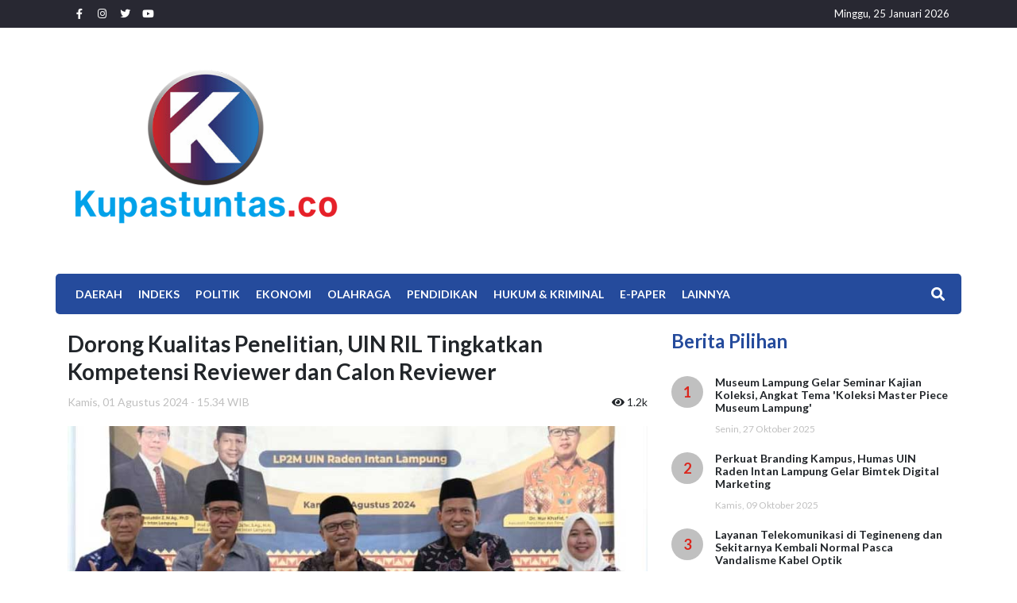

--- FILE ---
content_type: text/html; charset=UTF-8
request_url: https://kupastuntas.co/2024/08/01/dorong-kualitas-penelitian-uin-ril-tingkatkan-kompetensi-reviewer-dan-calon-reviewer
body_size: 8119
content:
<!DOCTYPE html>
<html lang="id">
<head>
    <meta http-equiv="Content-Type" content="text/html; charset=utf-8">
    <meta name="viewport" content="width=device-width, initial-scale=1, shrink-to-fit=no">
    <title>Kupas Tuntas - Dorong Kualitas Penelitian, UIN RIL Tingkatkan Kompetensi Reviewer dan Calon Reviewer</title>
    <base href="https://kupastuntas.co/">

    <!-- generics -->
    <link rel="icon" href="uploads/favicon/favicon-32.png" sizes="32x32">
    <link rel="icon" href="uploads/favicon/favicon-57.png" sizes="57x57">
    <link rel="icon" href="uploads/favicon/favicon-76.png" sizes="76x76">
    <link rel="icon" href="uploads/favicon/favicon-96.png" sizes="96x96">
    <link rel="icon" href="uploads/favicon/favicon-128.png" sizes="128x128">
    <link rel="icon" href="uploads/favicon/favicon-192.png" sizes="192x192">
    <link rel="icon" href="uploads/favicon/favicon-228.png" sizes="228x228">

    <!-- Android -->
    <link rel="shortcut icon" sizes="196x196" href="uploads/favicon/favicon-196.png">

    <!-- iOS -->
    <link rel="apple-touch-icon" href="uploads/favicon/favicon-120.png" sizes="120x120">
    <link rel="apple-touch-icon" href="path/to/favicon-152.png" sizes="152x152">
    <link rel="apple-touch-icon" href="path/to/favicon-180.png" sizes="180x180">

    <!-- Windows 8 IE 10-->
    <meta name="msapplication-TileColor" content="#0161b7">
    <meta name="msapplication-TileImage" content="uploads/favicon/favicon-144.png">

    <!-- Windows 8.1 + IE11 and above -->
    <meta name="msapplication-config" content="uploads/favicon/browserconfig.xml" />
    
    <meta name="title"          content="Dorong Kualitas Penelitian, UIN RIL Tingkatkan Kompetensi Reviewer dan Calon Reviewer"/>
    <meta name="description"      content="Kupastuntas.co, Bandar Lampung - Universitas Islam Negeri
(UIN) Raden Intan Lampung (RIL) melalui Lembaga Penelitian dan Pengabdian
kepada Masyarakat (LP2M) menggelar Bimbingan Teknis (Bimtek) Peningkatan
Kompetensi Reviewer dan Calon Reviewer, Kamis"/>
    <meta name="keyword"        content=""/>
    
    <meta name="robots" content="index,follow" />
    <meta name="googlebot" content="index,follow" />
    
    <meta property="og:type" content="website" />
    <meta property="og:title" content="Dorong Kualitas Penelitian, UIN RIL Tingkatkan Kompetensi Reviewer dan Calon Reviewer">
    <meta property="og:description" content="Kupastuntas.co, Bandar Lampung - Universitas Islam Negeri
(UIN) Raden Intan Lampung (RIL) melalui Lembaga Penelitian dan Pengabdian
kepada Masyarakat (LP2M) menggelar Bimbingan Teknis (Bimtek) Peningkatan
Kompetensi Reviewer dan Calon Reviewer, Kamis">
    <meta property="og:image" itemprop="image" content="https://kupastuntas.co/uploads/posts/medium/dorong-kualitas-penelitian-uin-ril-tingkatkan-komp_20240801153645.jpg">
    <meta property="og:image:secure_url" itemprop="image" content="https://kupastuntas.co/uploads/posts/medium/dorong-kualitas-penelitian-uin-ril-tingkatkan-komp_20240801153645.jpg">
    <meta property="og:url" content="https://kupastuntas.co/2024/08/01/dorong-kualitas-penelitian-uin-ril-tingkatkan-kompetensi-reviewer-dan-calon-reviewer">
    <meta property="og:site_name" content="Dorong Kualitas Penelitian, UIN RIL Tingkatkan Kompetensi Reviewer dan Calon Reviewer">
    
    <meta name="twitter:title" content="Dorong Kualitas Penelitian, UIN RIL Tingkatkan Kompetensi Reviewer dan Calon Reviewer">
    <meta name="twitter:description" content="Kupastuntas.co, Bandar Lampung - Universitas Islam Negeri
(UIN) Raden Intan Lampung (RIL) melalui Lembaga Penelitian dan Pengabdian
kepada Masyarakat (LP2M) menggelar Bimbingan Teknis (Bimtek) Peningkatan
Kompetensi Reviewer dan Calon Reviewer, Kamis">
    <meta name="twitter:image" content="https://kupastuntas.co/uploads/posts/medium/dorong-kualitas-penelitian-uin-ril-tingkatkan-komp_20240801153645.jpg">
    <meta name="twitter:image:alt" content="https://kupastuntas.co/uploads/posts/medium/dorong-kualitas-penelitian-uin-ril-tingkatkan-komp_20240801153645.jpg">
    <meta name="twitter:card" content="summary_large_image">
    <base href="https://kupastuntas.co/">
    <title>Kupas Tuntas</title>

    <link rel="apple-touch-icon" href="apple-touch-icon.png">
    <!-- Place favicon.ico in the root directory -->

    <link rel="stylesheet" href="https://kupastuntas.co/assets/new_frontend/css/frontend/vendor.css">

    <link rel="stylesheet" href="https://kupastuntas.co/assets/new_frontend/css/frontend/main.css">

    <!-- Global site tag (gtag.js) - Google Analytics -->

<script async src="https://www.googletagmanager.com/gtag/js?id=G-NF90BJ6JYE"></script>

<script>

  window.dataLayer = window.dataLayer || [];

  function gtag(){dataLayer.push(arguments);}

  gtag('js', new Date());

  gtag('config', 'G-NF90BJ6JYE');

</script></head>
<body>
    <main>
    <header>
         <div class="top-header">
            <div class="container">
                <div class="row">
                    <div class="col-6 d-flex justify-content-start align-items-center">
                        <ul class="left">
                            <li><a href="https://www.facebook.com/kupastuntas.co/" target="_blank"><i class="fab fa-facebook-f"></i></a></li>
                            <li><a href="https://www.instagram.com/kupas_lampung/" target="_blank"><i class="fab fa-instagram"></i></a></li>
                            <li><a href="" target="_blank"><i class="fab fa-twitter"></i></a></li>
                            <li><a href="https://www.youtube.com/channel/UCP1Kev8dPb-rQDxSJhG_zgA"><i class="fab fa-youtube"></i></a></li>
                            <!-- <li><a href="" target="_blank"><i class="fab fa-youtube"></i></a></li> -->
                        </ul>
                    </div>
                    <div class="col-6 d-flex justify-content-end align-items-center">
                        <ul class="right">
                            <li>Minggu, 25 Januari 2026</li>
                        </ul>
                    </div>
                </div>
            </div>
        </div>
        <div class="logoandbanner-header">
            <div class="container">
                <div class="row">
                    <div class="col-sm-4 logo d-none d-lg-flex align-items-center">
                        <a href=""><img src="uploads/logo.png" alt="" class="img-fluid"></a>
                    </div>
                    <div class="col-lg-8 banner d-flex justify-content-center align-items-center">
                        <div class="banner" style="width:100%;">
                            <script async src="https://pagead2.googlesyndication.com/pagead/js/adsbygoogle.js?client=ca-pub-4290223693572540"
     crossorigin="anonymous"></script>
<!-- kupastuntas_top_728x90 -->
<ins class="adsbygoogle"
     style="display:block"
     data-ad-client="ca-pub-4290223693572540"
     data-ad-slot="3090506773"
     data-ad-format="auto"
     data-full-width-responsive="true"></ins>
<script>
     (adsbygoogle = window.adsbygoogle || []).push({});
</script>                        </div>
                    </div>
                </div>
            </div>
        </div>
        <div class="menu-header">
            <div class="container">
                <div class="d-block d-lg-none cage-nav">
                    <div class="navTrigger">
                        <i></i><i></i><i></i>
                    </div>
                </div>
                <a href="" class="d-block d-lg-none logo-mobile" style="background-size: auto 100%;"></a>
                <ul class="menu-list"><li><a href="daerah-lampung" target="_self">Daerah</a><ul class=""><li><a href="daerah-lampung/bandar-lampung" target="_self">Bandar Lampung</a></li><li><a href="daerah-lampung/lampung-selatan" target="_self">Lampung Selatan</a></li><li><a href="daerah-lampung/lampung-barat" target="_self">Lampung Barat</a></li><li><a href="daerah-lampung/lampung-timur" target="_self">Lampung Timur</a></li><li><a href="daerah-lampung/lampung-tengah" target="_self">Lampung Tengah</a></li><li><a href="daerah-lampung/lampung-utara" target="_self">Lampung Utara</a></li><li><a href="daerah-lampung/way-kanan" target="_self">Way Kanan</a></li><li><a href="daerah-lampung/pesisir-barat" target="_self">Pesisir Barat</a></li><li><a href="daerah-lampung/tulang-bawang" target="_self">Tulang Bawang</a></li><li><a href="daerah-lampung/tulang-bawang-barat" target="_self">Tulang Bawang Barat</a></li><li><a href="daerah-lampung/tanggamus" target="_self">Tanggamus</a></li><li><a href="daerah-lampung/pesawaran" target="_self">Pesawaran</a></li><li><a href="daerah-lampung/pringsewu" target="_self">Pringsewu</a></li><li><a href="daerah-lampung/mesuji" target="_self">Mesuji</a></li><li><a href="daerah-lampung/metro" target="_self">Metro</a></li></ul></li><li><a href="indeks" target="_self">Indeks</a></li><li><a href="politik" target="_self">Politik</a></li><li><a href="ekonomi" target="_self">EKONOMI</a></li><li><a href="olahraga" target="_self">Olahraga</a></li><li><a href="pendidikan" target="_self">Pendidikan</a></li><li><a href="hukum-kriminal" target="_self">Hukum &amp; Kriminal</a></li><li><a href="e-paper" target="_self">E-Paper</a></li><li><a href="advertorial" target="_self">Lainnya</a><ul class=""><li><a href="berita-foto" target="_self">Berita Foto</a></li><li><a href="kupas-tv" target="_self">Kupas TV</a></li><li><a href="nasional" target="_self">Nasional</a></li><li><a href="teknologi" target="_self">Teknologi</a></li><li><a href="pariwisata" target="_self">Pariwisata</a></li><li><a href="bung-kupas" target="_self">Bung Kupas</a></li><li><a href="tajuk" target="_self">TAJUK</a></li></ul></li></ul>                <div class="search-button">
                    <button id="btn-search"><i class="fas fa-search"></i></button>
                </div>
            </div>
            <div class="search-form">
                <div class="container">
                    <form action="search">
                        <input type="text" placeholder="Cari Berita" name="q"><button type="submit">Cari</button>
                    </form>
                </div>
            </div>
        </div>
        
    </header><style>
    .news-content a{
        color:#007bff !important;
    }
</style>
<section class="news-detail-page">
        <div class="container">
            <div class="row">
                <div class="col-sm-8 news-detail-page-container">
                    <h1 class="title">Dorong Kualitas Penelitian, UIN RIL Tingkatkan Kompetensi Reviewer dan Calon Reviewer</h1>
                    <div class="news-info_top">
                        <div class="date">Kamis, 01 Agustus 2024 - 15.34 WIB</div>
                        <div class="view"><i class="fas fa-eye"></i> 1.2k</div>
                    </div>
                    <div class="news-main-image">
                        <img src="https://kupastuntas.co/uploads/posts/dorong-kualitas-penelitian-uin-ril-tingkatkan-komp_20240801153645.jpg" alt="">
                    </div>
                    <!--caption berita-->
                    <p class="news-caption" style="font-size:12px;">Bimbingan Teknis (Bimtek) Peningkatan Kompetensi Reviewer dan Calon Reviewer yang diselenggarakan UIN RIL, Kamis (01/08/2024). Foto: Ist</p>
                    <!--end caption berita-->
                    <div class="news-info_mid">
                        <a href="" class="author"><img src="https://kupastuntas.co/uploads/authors/admin_20240402172726.jpg" alt=""><h1>ADMIN</h1></a>
                    </div>
                    <div class="news-content">
                        <p class="MsoNormal" style="line-height: 1.5;"><span style="font-family: &quot;Times New Roman&quot;; font-size: 18px;"><b>Kupastuntas.co, Bandar Lampung - </b>Universitas Islam Negeri
(UIN) Raden Intan Lampung (RIL) melalui Lembaga Penelitian dan Pengabdian
kepada Masyarakat (LP2M) menggelar Bimbingan Teknis (Bimtek) Peningkatan
Kompetensi Reviewer dan Calon Reviewer, Kamis (01/08/2024).</span><br></p><p class="MsoNormal" style="line-height: 1.5;"><span style="font-family: &quot;Times New Roman&quot;; font-size: 18px;">Kegiatan ini bertujuan meningkatkan kualitas penelitian di
UIN RIL serta mendukung upaya perguruan tinggi untuk terus berkembang dan
berdaya saing di tingkat nasional maupun internasional.</span></p><p class="MsoNormal" style="line-height: 1.5;"><span style="font-family: &quot;Times New Roman&quot;; font-size: 18px;">Acara yang berlangsung di Ruang Meeting Lt.1 ini dibuka oleh
Wakil Rektor I UIN RIL Prof Dr H Alamsyah MAg, dan dihadiri Ketua Senat Prof Dr
Idham Kholid MAg, serta para reviewer, calon reviewer, dan Kepala Pusat di
lingkungan LP2M.</span></p><p class="MsoNormal" style="line-height: 1.5;"><span style="font-family: &quot;Times New Roman&quot;; font-size: 18px;">Dalam sambutannya, Wakil Rektor I menekankan pentingnya
peran reviewer dalam meningkatkan kualitas penelitian di UIN RIL.</span></p><p class="MsoNormal" style="line-height: 1.5;"><span style="font-family: &quot;Times New Roman&quot;; font-size: 18px;">"Reviewer tidak hanya sebagai penilai, tetapi juga
sebagai motor penggerak peningkatan kualitas penelitian. Melalui bimtek ini,
diharapkan para reviewer dapat memberikan kontribusi yang lebih besar dalam
menghasilkan penelitian yang berkualitas dan relevan,” ujar Prof Alamsyah.</span></p><p class="MsoNormal" style="line-height: 1.5;"><span style="font-family: &quot;Times New Roman&quot;; font-size: 18px;">Senada dengan Wakil Rektor I, Ketua LP2M Prof Dr A Kumedi
Ja’far MH, juga menyampaikan apresiasi kepada para reviewer yang telah
berkontribusi dalam meningkatkan kualitas penelitian di UIN RIL.</span></p><p class="MsoNormal" style="line-height: 1.5;"><span style="font-family: &quot;Times New Roman&quot;; font-size: 18px;">"Keberadaan reviewer sangat penting untuk menjaga
kualitas penelitian kita. Dengan adanya reviewer yang kompeten, kita dapat
meningkatkan pemeringkatan webometric dan reputasi UIN RIL,” ungkapnya.</span></p><p class="MsoNormal" style="line-height: 1.5;"><span style="font-family: &quot;Times New Roman&quot;; font-size: 18px;">Narasumber yang dihadirkan pada bimtek kali ini ialah Kasubdit
Penelitian dan Pengabdian kepada Masyarakat</span><span style="font-family: &quot;Times New Roman&quot;; font-size: 18px;">&nbsp;
</span><span style="font-family: &quot;Times New Roman&quot;; font-size: 18px;">Direktorat Pendidikan Tinggi Keagamaan Islam Direktorat Jenderal
Pendidikan Islam Kementerian Agama RI, Dr Nur Khafid SThi MSc.</span></p><p class="MsoNormal" style="line-height: 1.5;"><span style="font-family: &quot;Times New Roman&quot;; font-size: 18px;">Dalam paparannya, ia memberikan materi terkait litapdimas,
kriteria penilaian proposal penelitian yang baik serta etika dalam menjadi
reviewer. Ia juga menyampaikan bahwa menjadi reviewer adalah tugas mulia yang
membutuhkan keikhlasan untuk mendorong hasil penelitian yang berkualitas.</span></p><p class="MsoNormal" style="line-height: 1.5;"><span style="font-family: &quot;Times New Roman&quot;; font-size: 18px;">"Kehadiran Kasubdit menjadi angin segar, mudah-mudahan,
akhir tahun ini akan ada rekruitmen reviewer baru, dan ini menjadi kesempatan
emas bagi Bapak/Ibu menjadi reviewer baru di UIN Raden Intan Lampung. Termasuk
reviewer yang lama juga akan di-update dan diberikan refreshment,” tambah Prof
Kumedi.</span></p><p class="MsoNormal" style="line-height: 1.5;"><span style="font-family: &quot;Times New Roman&quot;; font-size: 18px;">Sementara itu Kepala Pusat Penelitian (Puslit) UIN RIL, Prof
Dr H Yuberti MPd mengatakan, keberadaan reviewer di UIN Raden Intan merupakan
salah satu rekognisi yang juga harus menjadi perhatian kita bersama.</span></p><p style="line-height: 1.5;"><span style="font-family: &quot;Times New Roman&quot;; font-size: 18px;">

</span><span style="font-family: &quot;Times New Roman&quot;; font-size: 18px;">

</span><span style="font-family: &quot;Times New Roman&quot;; font-size: 18px;">

</span><span style="font-family: &quot;Times New Roman&quot;; font-size: 18px;">

</span><span style="font-family: &quot;Times New Roman&quot;; font-size: 18px;">

</span><span style="font-family: &quot;Times New Roman&quot;; font-size: 18px;">

</span><span style="font-family: &quot;Times New Roman&quot;; font-size: 18px;">

</span><span style="font-family: &quot;Times New Roman&quot;; font-size: 18px;">

</span><span style="font-family: &quot;Times New Roman&quot;; font-size: 18px;">

</span><span style="font-family: &quot;Times New Roman&quot;; font-size: 18px;">

</span><span style="font-family: &quot;Times New Roman&quot;; font-size: 18px;">

</span><span style="font-family: &quot;Times New Roman&quot;; font-size: 18px;">

</span></p><p class="MsoNormal" style="line-height: 1.5;"><span style="font-family: &quot;Times New Roman&quot;; font-size: 18px;">"Diharapkan, para reviewer di lingkungan UIN Raden
Lampung ini nanti ke depan, tidak hanya berperan sebagai Reviewer di
Litapdimas, tetapi juga menjadi reviewer dalam berbagai event bergengsi lainnya
secara nasional maupun internasional dan aktif terlibat dalam kegiatan akademik
secara internasional, baik dalam bentuk konferensi maupun publikasi,”
tandasnya. (*)</span></p>                        <div class="mt-3 mb-3">
                            <script async src="https://pagead2.googlesyndication.com/pagead/js/adsbygoogle.js?client=ca-pub-4290223693572540"
     crossorigin="anonymous"></script>
<ins class="adsbygoogle"
     style="display:block; text-align:center;"
     data-ad-layout="in-article"
     data-ad-format="fluid"
     data-ad-client="ca-pub-4290223693572540"
     data-ad-slot="6951108541"></ins>
<script>
     (adsbygoogle = window.adsbygoogle || []).push({});
</script>

<div id="206316442fb9a23e1665ccd7a4f151d2"></div>
<script async src="https://click.advertnative.com/loading/?handle=15891" ></script>                        </div>
                    </div>
                    <div class="news-info_bottom">
                        <div class="editor">Editor : <a href="">Sigit Pamungkas</a></div>
                        <div class="social-media">
                            <ul>
                                <li class="facebook"><a href="http://facebook.com/sharer.php?u=https://kupastuntas.co/2024/08/01/dorong-kualitas-penelitian-uin-ril-tingkatkan-kompetensi-reviewer-dan-calon-reviewer" target="_blank"><i class="fab fa-facebook-f" style="color:#fff; background-color:#3b5998; border-radius:100%; padding:5px 8px;"></i></a><div class="count" style="text-align:center;">0</div></li>
                                <li class="twitter"><a href="http://twitter.com/share?url=https://kupastuntas.co/2024/08/01/dorong-kualitas-penelitian-uin-ril-tingkatkan-kompetensi-reviewer-dan-calon-reviewer" target="_blank"><i class="fab fa-twitter"style="color:#fff; background-color:#00acee; border-radius:100%; padding:5px 5px;"></i></a><div class="count" style="text-align:center;">0</div></li>
                                <li class="whatsapp"><a href="https://api.whatsapp.com/send?text= Baca Berita Ini : https://kupastuntas.co/2024/08/01/dorong-kualitas-penelitian-uin-ril-tingkatkan-kompetensi-reviewer-dan-calon-reviewer" target="_blank"><i class="fab fa-whatsapp" style="color:#fff; background-color:#4FCE5D; border-radius:100%; padding:6px 6px;"></i></a><div class="count" style="text-align:center;">0</div></li>
                            </ul>
                        </div>
                    </div>
                    <div class="mt-5">
                        <script async src="https://pagead2.googlesyndication.com/pagead/js/adsbygoogle.js?client=ca-pub-4290223693572540"
     crossorigin="anonymous"></script>
<!-- kupastuntas_top_728x90 -->
<ins class="adsbygoogle"
     style="display:block"
     data-ad-client="ca-pub-4290223693572540"
     data-ad-slot="3090506773"
     data-ad-format="auto"
     data-full-width-responsive="true"></ins>
<script>
     (adsbygoogle = window.adsbygoogle || []).push({});
</script>                    </div>
                </div>
                <div class="col-sm-4">
                    <div class="sidebar_news-relateable">
                        <h1 class="title">Berita Pilihan</h1>
                        <ul class="news-relateable">
                                                    <li>
                                <a href="2025/10/27/museum-lampung-gelar-seminar-kajian-koleksi-angkat-tema-koleksi-master-piece-museum-lampung" class="list-news">
                                    <div class="sort">1</div>
                                    <div class="description">
                                        <h1>Museum Lampung Gelar Seminar Kajian Koleksi, Angkat Tema 'Koleksi Master Piece Museum Lampung'</h1>
                                        <div class="date">Senin, 27 Oktober 2025</div>
                                    </div>
                                </a>
                            </li>
                                                    <li>
                                <a href="2025/10/09/perkuat-branding-kampus-humas-uin-raden-intan-lampung-gelar-bimtek-digital-marketing" class="list-news">
                                    <div class="sort">2</div>
                                    <div class="description">
                                        <h1>Perkuat Branding Kampus, Humas UIN Raden Intan Lampung Gelar Bimtek Digital Marketing</h1>
                                        <div class="date">Kamis, 09 Oktober 2025</div>
                                    </div>
                                </a>
                            </li>
                                                    <li>
                                <a href="2025/01/03/layanan-telekomunikasi-di-tegineneng-dan-sekitarnya-kembali-normal-pasca-vandalisme-kabel-optik" class="list-news">
                                    <div class="sort">3</div>
                                    <div class="description">
                                        <h1>Layanan Telekomunikasi di Tegineneng dan Sekitarnya Kembali Normal Pasca Vandalisme Kabel Optik</h1>
                                        <div class="date">Jumat, 03 Januari 2025</div>
                                    </div>
                                </a>
                            </li>
                                                    <li>
                                <a href="2024/11/25/pemkab-lampung-timur-gelar-apel-kesiapsiagaan-persiapan-pilkada-serentak-2024" class="list-news">
                                    <div class="sort">4</div>
                                    <div class="description">
                                        <h1>Pemkab Lampung Timur Gelar Apel Kesiapsiagaan Persiapan Pilkada Serentak 2024</h1>
                                        <div class="date">Senin, 25 November 2024</div>
                                    </div>
                                </a>
                            </li>
                                                </ul>
                    </div>
                    <div class="sidebar_banner">
                        <ul class="banner">
                            <li><p><iframe width="330" height="178" src="https://www.youtube.com/embed/3OHL0xcr8xg" title="" frameBorder="0"   allow="accelerometer; autoplay; clipboard-write; encrypted-media; gyroscope; picture-in-picture; web-share"  allowFullScreen><br>Powered by <a href="https://youtubeembedcode.com/">how to embed youtube video</a> and <a href=“https://udenrofus.com/casino-uden-dansk-licens/">casino uden dansk licens</a></iframe></p></li>
                            <li><div id="fb-root"></div>
<script async defer crossorigin="anonymous" src="https://connect.facebook.net/en_GB/sdk.js#xfbml=1&version=v15.0" nonce="Yer6qZ6g"></script>
<div class="fb-page" data-href="https://www.facebook.com/KUPASTVLAMPUNG" data-tabs="timeline" data-width="400" data-height="550" data-small-header="false" data-adapt-container-width="true" data-hide-cover="false" data-show-facepile="true"><blockquote cite="https://www.facebook.com/KUPASTVLAMPUNG" class="fb-xfbml-parse-ignore"><a href="https://www.facebook.com/KUPASTVLAMPUNG">KUPAS TV Lampung</a></blockquote></div></li>
                            <li><a href="https://wa.me/6285208553166" target="_blank"><img src="uploads/banner/detail_sidebar_3_20260115100332.jpg" class="img-fluid"></a></li>
                            <li><a href="https://wa.me/6285208553166" target="_blank"><img src="uploads/banner/detail_sidebar_4_20260115100148.jpg" class="img-fluid"></a></li>
                            <li><a href="https://wa.me/6285208553166" target="_blank"><img src="uploads/banner/detail_sidebar_5_20260115100134.jpg" class="img-fluid"></a></li>
                            <li><a href="https://wa.me/6285208553166" target="_blank"><img src="uploads/banner/detail_sidebar_6_20260115100202.jpg" class="img-fluid"></a></li>
                            <li><a href="https://wa.me/6285208553166" target="_blank"><img src="uploads/banner/detail_sidebar_7_20260115100216.jpg" class="img-fluid"></a></li>
                            <li><a href="https://wa.me/6285208553166" target="_self"><img src="uploads/banner/detail_sidebar_8_20260115100231.jpg" class="img-fluid"></a></li>
                            <li><a href="https://wa.me/6285208553166" target="_blank"><img src="uploads/banner/detail_sidebar_9_20260115100243.jpg" class="img-fluid"></a></li>
                            <li><a href="https://wa.me/6285208553166" target="_blank"><img src="uploads/banner/detail_sidebar_10_20260115100302.jpg" class="img-fluid"></a></li>
                        </ul>
                    </div>
                </div>
            </div>
            <div class="news-relateable">
                <h1 class="title">Berita Lainnya</h1>
                <ul class="row">
                                        <li class="col-6 col-sm-3">
                        <a href="2025/10/27/museum-lampung-gelar-seminar-kajian-koleksi-angkat-tema-koleksi-master-piece-museum-lampung">
                            <div class="cage-image d-none d-sm-block" style="width: 100%; height: 150px; border-radius: 5px; background-image: url(https://kupastuntas.co/uploads/posts/museum-lampung-gelar-seminar-kajian-koleksi-angkat_20251027134426.jpg); background-size:cover; background-position: center center;"></div>
                            <!-- <img src="https://kupastuntas.co/uploads/posts/museum-lampung-gelar-seminar-kajian-koleksi-angkat_20251027134426.jpg" alt=""> -->
                            <div class="description">
                                <h1>Museum Lampung Gelar Seminar Kajian Koleksi, Angkat Tema 'Koleksi Master Piece Museum Lampung'</h1>
                                <div class="date">Senin, 27 Oktober 2025</div>
                            </div>
                        </a>
                    </li>
                                        <li class="col-6 col-sm-3">
                        <a href="2025/10/09/perkuat-branding-kampus-humas-uin-raden-intan-lampung-gelar-bimtek-digital-marketing">
                            <div class="cage-image d-none d-sm-block" style="width: 100%; height: 150px; border-radius: 5px; background-image: url(https://kupastuntas.co/uploads/posts/perkuat-branding-kampus-humas-uin-raden-intan-lamp_20251009193903.png); background-size:cover; background-position: center center;"></div>
                            <!-- <img src="https://kupastuntas.co/uploads/posts/perkuat-branding-kampus-humas-uin-raden-intan-lamp_20251009193903.png" alt=""> -->
                            <div class="description">
                                <h1>Perkuat Branding Kampus, Humas UIN Raden Intan Lampung Gelar Bimtek Digital Marketing</h1>
                                <div class="date">Kamis, 09 Oktober 2025</div>
                            </div>
                        </a>
                    </li>
                                        <li class="col-6 col-sm-3">
                        <a href="2025/01/03/layanan-telekomunikasi-di-tegineneng-dan-sekitarnya-kembali-normal-pasca-vandalisme-kabel-optik">
                            <div class="cage-image d-none d-sm-block" style="width: 100%; height: 150px; border-radius: 5px; background-image: url(https://kupastuntas.co/uploads/posts/layanan-telekomunikasi-di-tegineneng-dan-sekitarny_20250103165147.jpg); background-size:cover; background-position: center center;"></div>
                            <!-- <img src="https://kupastuntas.co/uploads/posts/layanan-telekomunikasi-di-tegineneng-dan-sekitarny_20250103165147.jpg" alt=""> -->
                            <div class="description">
                                <h1>Layanan Telekomunikasi di Tegineneng dan Sekitarnya Kembali Normal Pasca Vandalisme Kabel Optik</h1>
                                <div class="date">Jumat, 03 Januari 2025</div>
                            </div>
                        </a>
                    </li>
                                        <li class="col-6 col-sm-3">
                        <a href="2024/11/25/pemkab-lampung-timur-gelar-apel-kesiapsiagaan-persiapan-pilkada-serentak-2024">
                            <div class="cage-image d-none d-sm-block" style="width: 100%; height: 150px; border-radius: 5px; background-image: url(https://kupastuntas.co/uploads/posts/pemkab-lampung-timur-gelar-apel-kesiapsiagaan-pers_20241125143909.jpg); background-size:cover; background-position: center center;"></div>
                            <!-- <img src="https://kupastuntas.co/uploads/posts/pemkab-lampung-timur-gelar-apel-kesiapsiagaan-pers_20241125143909.jpg" alt=""> -->
                            <div class="description">
                                <h1>Pemkab Lampung Timur Gelar Apel Kesiapsiagaan Persiapan Pilkada Serentak 2024</h1>
                                <div class="date">Senin, 25 November 2024</div>
                            </div>
                        </a>
                    </li>
                                    </ul>
            </div>
        </div>
</section>
<!-- <section class="news-detail-page">
    <div class="container">
        <div class="row">
            <div class="col-sm-9 news-detail-page-container">
                <ul class="breadcrumbs">

                                        <li><a href="advertorial">Advertorial</a></li>
                                    </ul>
                <h1 class="title">Dorong Kualitas Penelitian, UIN RIL Tingkatkan Kompetensi Reviewer dan Calon Reviewer1.2k</h1>
                <div class="date">Kamis, 01 Agustus 2024 - 15.34 WIB - <span><i class="fas fa-eye"></i> 1.2k</span></div>
                <div class="news-image">
                    <img src="https://kupastuntas.co/uploads/posts/dorong-kualitas-penelitian-uin-ril-tingkatkan-komp_20240801153645.jpg" class="img-fluid" alt="">
                    <div class="news-image_caption">
                        <p class="description">Bimbingan Teknis (Bimtek) Peningkatan Kompetensi Reviewer dan Calon Reviewer yang diselenggarakan UIN RIL, Kamis (01/08/2024). Foto: Ist</p>
                    </div>
                </div>
                <div class="editor-info">
                    <div class="row">
                        <div class="col-sm-6 content">
                            <div class="cage-image">
                                <img src="https://kupastuntas.co/uploads/authors/admin_20240402172726.jpg" alt="">
                            </div>
                            <div class="cage-text">
                                <p class="position">Penulis</p>
                                <p class="name">ADMIN</p>
                            </div>
                        </div>
                        <div class="col-sm-6 share-socmed">
                            <p>Share To :</p>
                            <ul>
                                <li class="facebook"><a href="http://facebook.com/sharer.php?u=https://kupastuntas.co/2024/08/01/dorong-kualitas-penelitian-uin-ril-tingkatkan-kompetensi-reviewer-dan-calon-reviewer" target="_blank"><i class="fab fa-facebook-f"></i></a><div class="count">0</div></li>
                                <li class="twitter"><a href="http://twitter.com/share?url=https://kupastuntas.co/2024/08/01/dorong-kualitas-penelitian-uin-ril-tingkatkan-kompetensi-reviewer-dan-calon-reviewer" target="_blank"><i class="fab fa-twitter"></i></a><div class="count">0</div></li>
                                <li class="whatsapp"><a href="https://api.whatsapp.com/send?text= Baca Berita Ini : https://kupastuntas.co/2024/08/01/dorong-kualitas-penelitian-uin-ril-tingkatkan-kompetensi-reviewer-dan-calon-reviewer" target="_blank"><i class="fab fa-whatsapp"></i></a><div class="count">0</div></li>
                            </ul>
                        </div>
                    </div>
                </div>
                <div class="news-content">
                    <p class="MsoNormal" style="line-height: 1.5;"><span style="font-family: &quot;Times New Roman&quot;; font-size: 18px;"><b>Kupastuntas.co, Bandar Lampung - </b>Universitas Islam Negeri
(UIN) Raden Intan Lampung (RIL) melalui Lembaga Penelitian dan Pengabdian
kepada Masyarakat (LP2M) menggelar Bimbingan Teknis (Bimtek) Peningkatan
Kompetensi Reviewer dan Calon Reviewer, Kamis (01/08/2024).</span><br></p><p class="MsoNormal" style="line-height: 1.5;"><span style="font-family: &quot;Times New Roman&quot;; font-size: 18px;">Kegiatan ini bertujuan meningkatkan kualitas penelitian di
UIN RIL serta mendukung upaya perguruan tinggi untuk terus berkembang dan
berdaya saing di tingkat nasional maupun internasional.</span></p><p class="MsoNormal" style="line-height: 1.5;"><span style="font-family: &quot;Times New Roman&quot;; font-size: 18px;">Acara yang berlangsung di Ruang Meeting Lt.1 ini dibuka oleh
Wakil Rektor I UIN RIL Prof Dr H Alamsyah MAg, dan dihadiri Ketua Senat Prof Dr
Idham Kholid MAg, serta para reviewer, calon reviewer, dan Kepala Pusat di
lingkungan LP2M.</span></p><p class="MsoNormal" style="line-height: 1.5;"><span style="font-family: &quot;Times New Roman&quot;; font-size: 18px;">Dalam sambutannya, Wakil Rektor I menekankan pentingnya
peran reviewer dalam meningkatkan kualitas penelitian di UIN RIL.</span></p><p class="MsoNormal" style="line-height: 1.5;"><span style="font-family: &quot;Times New Roman&quot;; font-size: 18px;">"Reviewer tidak hanya sebagai penilai, tetapi juga
sebagai motor penggerak peningkatan kualitas penelitian. Melalui bimtek ini,
diharapkan para reviewer dapat memberikan kontribusi yang lebih besar dalam
menghasilkan penelitian yang berkualitas dan relevan,” ujar Prof Alamsyah.</span></p><p class="MsoNormal" style="line-height: 1.5;"><span style="font-family: &quot;Times New Roman&quot;; font-size: 18px;">Senada dengan Wakil Rektor I, Ketua LP2M Prof Dr A Kumedi
Ja’far MH, juga menyampaikan apresiasi kepada para reviewer yang telah
berkontribusi dalam meningkatkan kualitas penelitian di UIN RIL.</span></p><p class="MsoNormal" style="line-height: 1.5;"><span style="font-family: &quot;Times New Roman&quot;; font-size: 18px;">"Keberadaan reviewer sangat penting untuk menjaga
kualitas penelitian kita. Dengan adanya reviewer yang kompeten, kita dapat
meningkatkan pemeringkatan webometric dan reputasi UIN RIL,” ungkapnya.</span></p><p class="MsoNormal" style="line-height: 1.5;"><span style="font-family: &quot;Times New Roman&quot;; font-size: 18px;">Narasumber yang dihadirkan pada bimtek kali ini ialah Kasubdit
Penelitian dan Pengabdian kepada Masyarakat</span><span style="font-family: &quot;Times New Roman&quot;; font-size: 18px;">&nbsp;
</span><span style="font-family: &quot;Times New Roman&quot;; font-size: 18px;">Direktorat Pendidikan Tinggi Keagamaan Islam Direktorat Jenderal
Pendidikan Islam Kementerian Agama RI, Dr Nur Khafid SThi MSc.</span></p><p class="MsoNormal" style="line-height: 1.5;"><span style="font-family: &quot;Times New Roman&quot;; font-size: 18px;">Dalam paparannya, ia memberikan materi terkait litapdimas,
kriteria penilaian proposal penelitian yang baik serta etika dalam menjadi
reviewer. Ia juga menyampaikan bahwa menjadi reviewer adalah tugas mulia yang
membutuhkan keikhlasan untuk mendorong hasil penelitian yang berkualitas.</span></p><p class="MsoNormal" style="line-height: 1.5;"><span style="font-family: &quot;Times New Roman&quot;; font-size: 18px;">"Kehadiran Kasubdit menjadi angin segar, mudah-mudahan,
akhir tahun ini akan ada rekruitmen reviewer baru, dan ini menjadi kesempatan
emas bagi Bapak/Ibu menjadi reviewer baru di UIN Raden Intan Lampung. Termasuk
reviewer yang lama juga akan di-update dan diberikan refreshment,” tambah Prof
Kumedi.</span></p><p class="MsoNormal" style="line-height: 1.5;"><span style="font-family: &quot;Times New Roman&quot;; font-size: 18px;">Sementara itu Kepala Pusat Penelitian (Puslit) UIN RIL, Prof
Dr H Yuberti MPd mengatakan, keberadaan reviewer di UIN Raden Intan merupakan
salah satu rekognisi yang juga harus menjadi perhatian kita bersama.</span></p><p style="line-height: 1.5;"><span style="font-family: &quot;Times New Roman&quot;; font-size: 18px;">

</span><span style="font-family: &quot;Times New Roman&quot;; font-size: 18px;">

</span><span style="font-family: &quot;Times New Roman&quot;; font-size: 18px;">

</span><span style="font-family: &quot;Times New Roman&quot;; font-size: 18px;">

</span><span style="font-family: &quot;Times New Roman&quot;; font-size: 18px;">

</span><span style="font-family: &quot;Times New Roman&quot;; font-size: 18px;">

</span><span style="font-family: &quot;Times New Roman&quot;; font-size: 18px;">

</span><span style="font-family: &quot;Times New Roman&quot;; font-size: 18px;">

</span><span style="font-family: &quot;Times New Roman&quot;; font-size: 18px;">

</span><span style="font-family: &quot;Times New Roman&quot;; font-size: 18px;">

</span><span style="font-family: &quot;Times New Roman&quot;; font-size: 18px;">

</span><span style="font-family: &quot;Times New Roman&quot;; font-size: 18px;">

</span></p><p class="MsoNormal" style="line-height: 1.5;"><span style="font-family: &quot;Times New Roman&quot;; font-size: 18px;">"Diharapkan, para reviewer di lingkungan UIN Raden
Lampung ini nanti ke depan, tidak hanya berperan sebagai Reviewer di
Litapdimas, tetapi juga menjadi reviewer dalam berbagai event bergengsi lainnya
secara nasional maupun internasional dan aktif terlibat dalam kegiatan akademik
secara internasional, baik dalam bentuk konferensi maupun publikasi,”
tandasnya. (*)</span></p>                    <nav class="pagging" style="height: 100%;margin-top: 40px;">
                                            </nav>
                </div>
                <div class="news-footnote">
                    <ul>
                        <li>Penulis : ADMIN</li>
                        <li>Editor : Sigit Pamungkas</li>
                    </ul>
                </div>
            </div>
            <div class="col-sm-3 news-detail-page-banner">
                <div class="banner">
                    <p><iframe width="330" height="178" src="https://www.youtube.com/embed/3OHL0xcr8xg" title="" frameBorder="0"   allow="accelerometer; autoplay; clipboard-write; encrypted-media; gyroscope; picture-in-picture; web-share"  allowFullScreen><br>Powered by <a href="https://youtubeembedcode.com/">how to embed youtube video</a> and <a href=“https://udenrofus.com/casino-uden-dansk-licens/">casino uden dansk licens</a></iframe></p>                </div>
                <div class="banner">
                    <div id="fb-root"></div>
<script async defer crossorigin="anonymous" src="https://connect.facebook.net/en_GB/sdk.js#xfbml=1&version=v15.0" nonce="Yer6qZ6g"></script>
<div class="fb-page" data-href="https://www.facebook.com/KUPASTVLAMPUNG" data-tabs="timeline" data-width="400" data-height="550" data-small-header="false" data-adapt-container-width="true" data-hide-cover="false" data-show-facepile="true"><blockquote cite="https://www.facebook.com/KUPASTVLAMPUNG" class="fb-xfbml-parse-ignore"><a href="https://www.facebook.com/KUPASTVLAMPUNG">KUPAS TV Lampung</a></blockquote></div>                </div>
                <div class="banner">
                    <a href="https://wa.me/6285208553166" target="_blank"><img src="uploads/banner/detail_sidebar_3_20260115100332.jpg" class="img-fluid"></a>                </div>
                <div class="banner">
                    <a href="https://wa.me/6285208553166" target="_blank"><img src="uploads/banner/detail_sidebar_4_20260115100148.jpg" class="img-fluid"></a>                </div>
            </div>
        </div>
        <div class="news-relateable">
            <div class="title">
                <h1>Berita Lainnya</h1>
            </div>
            <ul class="row">
                                <li class="col-sm-3">
                    <a href="2025/10/27/museum-lampung-gelar-seminar-kajian-koleksi-angkat-tema-koleksi-master-piece-museum-lampung" class="img-link"><img src="https://kupastuntas.co/uploads/posts/museum-lampung-gelar-seminar-kajian-koleksi-angkat_20251027134426.jpg" alt=""></a>
                    <div class="date">Senin, 27 Oktober 2025</div>
                    <a href="2025/10/27/museum-lampung-gelar-seminar-kajian-koleksi-angkat-tema-koleksi-master-piece-museum-lampung" class="title"><h1>Museum Lampung Gelar Seminar Kajian Koleksi, Angkat Tema 'Koleksi Master Piece Museum Lampung'</h1></a>
                </li>
                                <li class="col-sm-3">
                    <a href="2025/10/09/perkuat-branding-kampus-humas-uin-raden-intan-lampung-gelar-bimtek-digital-marketing" class="img-link"><img src="https://kupastuntas.co/uploads/posts/perkuat-branding-kampus-humas-uin-raden-intan-lamp_20251009193903.png" alt=""></a>
                    <div class="date">Kamis, 09 Oktober 2025</div>
                    <a href="2025/10/09/perkuat-branding-kampus-humas-uin-raden-intan-lampung-gelar-bimtek-digital-marketing" class="title"><h1>Perkuat Branding Kampus, Humas UIN Raden Intan Lampung Gelar Bimtek Digital Marketing</h1></a>
                </li>
                                <li class="col-sm-3">
                    <a href="2025/01/03/layanan-telekomunikasi-di-tegineneng-dan-sekitarnya-kembali-normal-pasca-vandalisme-kabel-optik" class="img-link"><img src="https://kupastuntas.co/uploads/posts/layanan-telekomunikasi-di-tegineneng-dan-sekitarny_20250103165147.jpg" alt=""></a>
                    <div class="date">Jumat, 03 Januari 2025</div>
                    <a href="2025/01/03/layanan-telekomunikasi-di-tegineneng-dan-sekitarnya-kembali-normal-pasca-vandalisme-kabel-optik" class="title"><h1>Layanan Telekomunikasi di Tegineneng dan Sekitarnya Kembali Normal Pasca Vandalisme Kabel Optik</h1></a>
                </li>
                                <li class="col-sm-3">
                    <a href="2024/11/25/pemkab-lampung-timur-gelar-apel-kesiapsiagaan-persiapan-pilkada-serentak-2024" class="img-link"><img src="https://kupastuntas.co/uploads/posts/pemkab-lampung-timur-gelar-apel-kesiapsiagaan-pers_20241125143909.jpg" alt=""></a>
                    <div class="date">Senin, 25 November 2024</div>
                    <a href="2024/11/25/pemkab-lampung-timur-gelar-apel-kesiapsiagaan-persiapan-pilkada-serentak-2024" class="title"><h1>Pemkab Lampung Timur Gelar Apel Kesiapsiagaan Persiapan Pilkada Serentak 2024</h1></a>
                </li>
                            </ul>
        </div>
    </div>
</section> --><section class="py-4">
    <div class="container">
        <div id="4317fd49a21384c85f6b405cba038e21"></div>
    </div>
</section>
<footer>
        <div class="foot-info">
            <div class="container">
                <div class="row">
                    <div class="col-sm-4 logo">
                        <a href="">
                            <img src="uploads/logofootdw.png" class="img-fluid" alt="">
                        </a>
                    </div>
                    <div class="col-sm-4 address-info">
                        <ul>
                            <li><a href=""><i class="fas fa-map-marker-alt"></i><p>Jalan Turi Raya, No. 101, Tanjung Senang, Kota Bandar Lampung, Lampung.</p></a></li>
                            <li><a href=""><i class="fas fa-phone-square-alt"></i><p>(0721) 773331</p></a></li>
                            <li><a href=""><i class="fas fa-envelope"></i><p>kupastuntas7@gmail.com</p></a></li>
                        </ul>
                    </div>
                    <div class="col-sm-4 socialmedia-link">
                        <ul>
                            <li><a href="https://www.facebook.com/kupastuntas.co/"><i class="fab fa-facebook-f"></i></a></li>
                            <li><a href="https://www.instagram.com/kupas_lampung/"><i class="fab fa-instagram"></i></a></li>
                            <li><a href=""><i class="fab fa-twitter"></i></a></li>
                            <li><a href="https://www.youtube.com/channel/UCP1Kev8dPb-rQDxSJhG_zgA"><i class="fab fa-youtube"></i></a></li>
                            <!-- <li><a href=""><i class="fab fa-twitter"></i></a></li> -->
                        </ul>
                    </div>
                </div>
            </div>
        </div>
        <div class="copyright">
            <div class="container">
                <div class="row">
                    <div class="col-sm-4 copyright-text">
                        <p>&copy; kupastuntas.co All Right Reserved</p>
                    </div>
                    <div class="col-sm-8 copyright-sitemap">
                        <ul>
                            <li><a href="https://kupastuntas.co/page/tentang-kami">Tentang Kami</a></li>
                            <li><a href="kontak-kami">Kontak Kami</a></li>
                            <li><a href="redaksi">Redaksi</a></li>
                            <li><a href="https://kupastuntas.co/page/verifikasi-dewan-pers">Verifikasi Dewan Pers</a></li>
                        </ul>
                    </div>
                </div>
            </div>
        </div>
    </footer>
<a href="#" id="return-to-top"><i class="fas fa-chevron-up"></i></a>
</main>
<script src="https://kupastuntas.co/assets/new_frontend/js/frontend/vendor.js"></script>

    <script src="https://kupastuntas.co/assets/new_frontend/js/frontend/plugins.js"></script>

    <script src="https://kupastuntas.co/assets/new_frontend/js/frontend/main.js"></script>

    <script>
        $(document).ready(function(){
            $('.modal-image').click(function(e){
                e.preventDefault();
                var image = e.currentTarget.href;
                var caption = $(this).data('caption');
                var date = $(this).data('date');
                $('#modalInfografisImage').attr('src',image);
                $('#modalInfografisCaption').html(caption);
                $('#modalInfografisDate').html(date);
                $('#modalInfografis').addClass('d-block');
            });

            $('#modalInfografisClose').click(function(){
                $('#modalInfografis').removeClass('d-block');
            });
            $('.list-video').click(function(e){
                e.preventDefault();
                var val = $(this).data('video');
                var title = $(this).data('title');
                var description = $(this).data('description');
                $('#boxview').attr('src', 'https://www.youtube.com/embed/'+val);
                $(this).closest('ul').find('.active').removeClass('active');
                $(this).parent().addClass('active');
                $('.main-video').find('h1').html(title);
                $('.main-video').find('p').html(description);
            });

        });
    </script>
        <script>
$(function(){
    'use strict'
    $(document).ready(function(){
        const 
            post_id = 66449,
            today   = (new Date().toJSON().slice(0,10).replace(/-/g,'-'));
        // var ls = window.localStorage;
        // var lastVisit = ls.getItem('lastVisit');
        // if(lastVisit != today){
        //     ls.clear();
        //     ls.setItem('lastVisit',today);
        //     ls.setItem('readPosts',JSON.stringify([]));
        // }
        
        $.ajax({
            type: 'POST', 
            url: 'post-count',
            data: { 
                pk: post_id,
                type: 'read_count'
            }
        });

        // var readPosts = JSON.parse(ls.getItem('readPosts'));
        // readPosts = readPosts.filter((item,index) => readPosts.indexOf(item) === index);

        // var count_read = false;        
        // setTimeout(function(){
        //     count_read = true;
        // },5000);
        // $(window).scroll(function(e){
        //     e.preventDefault();
        //     if( $(this).scrollTop() >= 300 && count_read == true && !readPosts.includes(post_id)){
        //     if( $(this).scrollTop() >= 300 && count_read == true){    
        //         count_read = false;
        //         readPosts.push(post_id);
        //         ls.setItem('readPosts', JSON.stringify(readPosts));
        //         $.ajax({
        //             type: 'POST', 
        //             url: 'post-count',
        //             data: { 
        //                 pk: post_id,
        //                 type: 'read_count'
        //             }
        //         });
        //     }           
        // });
        $('.facebook').click(function(){
            $.ajax({
                type: 'POST', 
                url: 'post-count',
                data: { 
                    pk:66449,
                    type: 'share_count_facebook'
                }
            });
        });
        $('.twitter').click(function(){
            $.ajax({
                type: 'POST', 
                url: 'post-count',
                data: { 
                    pk:66449,
                    type: 'share_count_twitter'
                }
            });
        });
        $('.whatsapp').click(function(){
            $.ajax({
                type: 'POST', 
                url: 'post-count',
                data: { 
                    pk:66449,
                    type: 'share_count_whatsapp'
                }
            });
        });
    });
});
</script>        <!-- here -->
        <script>
        document.addEventListener("contextmenu", function(e){
            e.preventDefault();
        }, false);

        $(document).keydown(function (event) {
            if (event.keyCode == 123) {
                return false;
            } else if (event.ctrlKey && event.shiftKey && event.keyCode == 73) {
                return false;
            }
        });

        $('body').bind('copy paste',function(e) {
            e.preventDefault(); return false; 
        });
        </script>
</body>
</html>


--- FILE ---
content_type: text/html; charset=utf-8
request_url: https://www.google.com/recaptcha/api2/aframe
body_size: 268
content:
<!DOCTYPE HTML><html><head><meta http-equiv="content-type" content="text/html; charset=UTF-8"></head><body><script nonce="Sbuk4Eh-q3RGl05xhFA_gg">/** Anti-fraud and anti-abuse applications only. See google.com/recaptcha */ try{var clients={'sodar':'https://pagead2.googlesyndication.com/pagead/sodar?'};window.addEventListener("message",function(a){try{if(a.source===window.parent){var b=JSON.parse(a.data);var c=clients[b['id']];if(c){var d=document.createElement('img');d.src=c+b['params']+'&rc='+(localStorage.getItem("rc::a")?sessionStorage.getItem("rc::b"):"");window.document.body.appendChild(d);sessionStorage.setItem("rc::e",parseInt(sessionStorage.getItem("rc::e")||0)+1);localStorage.setItem("rc::h",'1769285015107');}}}catch(b){}});window.parent.postMessage("_grecaptcha_ready", "*");}catch(b){}</script></body></html>

--- FILE ---
content_type: text/javascript
request_url: https://kupastuntas.co/assets/new_frontend/js/frontend/main.js
body_size: 532
content:
"use strict";$(document).ready(function(){var e=$(window).width();e<769&&($(".logoandbanner-header").appendTo($("header")),$(".headline-news > .container > ul").removeClass("webview").addClass("mobileview"),$(".headline-news > .container > .mobileview").append('<li class="col-lg-4 move"></li>'),$(".headline-news > .container > .mobileview > .col-lg-4 > .content").next().appendTo($(".headline-news > .container > .mobileview > .move")),$(".headline-news > .container").addClass("full-container").removeClass("container"),$(".headline-news > .full-container > .mobileview").addClass("owl-carousel owl-theme").owlCarousel({autoplay:!0,loop:!0,margin:0,items:1,nav:!1,dots:!0}),$(".list-epapper").css("margin","0"),$(".list-epapper").addClass("owl-carousel owl-theme").owlCarousel({autoplay:!0,loop:!0,margin:0,items:1,nav:!0,dots:!1,navText:["<i class='fa fa-chevron-left'></i>","<i class='fa fa-chevron-right'></i>"]})),e>768&&$("body").niceScroll({cursorborder:"1px solid transparent",scrollspeed:200,mousescrollstep:50,horizrailenabled:!1}),AOS.init({duration:1500}),$(".owl-infografis-news").owlCarousel({autoplay:!0,loop:!0,margin:15,nav:!0,dots:!1,items:1,navText:["<i class='fa fa-chevron-left'></i>","<i class='fa fa-chevron-right'></i>"]}),$(".carousel-image").owlCarousel({loop:!0,margin:10,nav:!0,navText:["<i class='fa fa-chevron-left'></i>","<i class='fa fa-chevron-right'></i>"],dots:!1,responsive:{0:{items:3},600:{items:3},1e3:{items:4}}}),$(".navTrigger").click(function(){$(this).parent().next().next().addClass("mobile-active")}),$("#btn-search").click(function(e){e.preventDefault(),1==$(this).attr("data-click-state")?($(this).attr("data-click-state",0),$(this).html('<i class="fas fa-search"></i>'),$(this).closest(".menu-header").find(".search-form").removeClass("active")):($(this).attr("data-click-state",1),$(this).html('<i class="fas fa-times"></i>'),$(this).closest(".menu-header").find(".search-form").addClass("active"))}),e<991.98&&($(".menu-list").prepend('<li class="header"><div class="cage-image"><img src="assets/images/logo.png"></div><button id="close-menu"><i class="fas fa-times-circle"></i></button></li>'),$(".menu-list").find("li").has("ul").addClass("child"),$(".menu-list").find("li.child > a").addClass("child-link"),$(".menu-list").find("li.child").append('<span><i class="fas fa-plus"></i></span>'),$(".menu-list").find("li.child > span").each(function(){$(this).insertAfter($(this).parent().find("a.child-link"))})),$("#close-menu").click(function(){$(this).closest(".menu-list").removeClass("mobile-active")}),$(".menu-list").find("li > ul > li").has("ul > li").addClass("child"),$(".menu-list").find("li").has("ul").find("span").click(function(){$(this).find("i").toggleClass("fa-plus fa-minus"),$(this).next().toggleClass("active"),$(this).parent().toggleClass("changed")}),$(window).scroll(function(){$(this).scrollTop()>=150?$("#return-to-top").addClass("active"):$("#return-to-top").removeClass("active")}),$("#return-to-top").click(function(e){e.preventDefault(),$("body,html").animate({scrollTop:0},1e3)})});